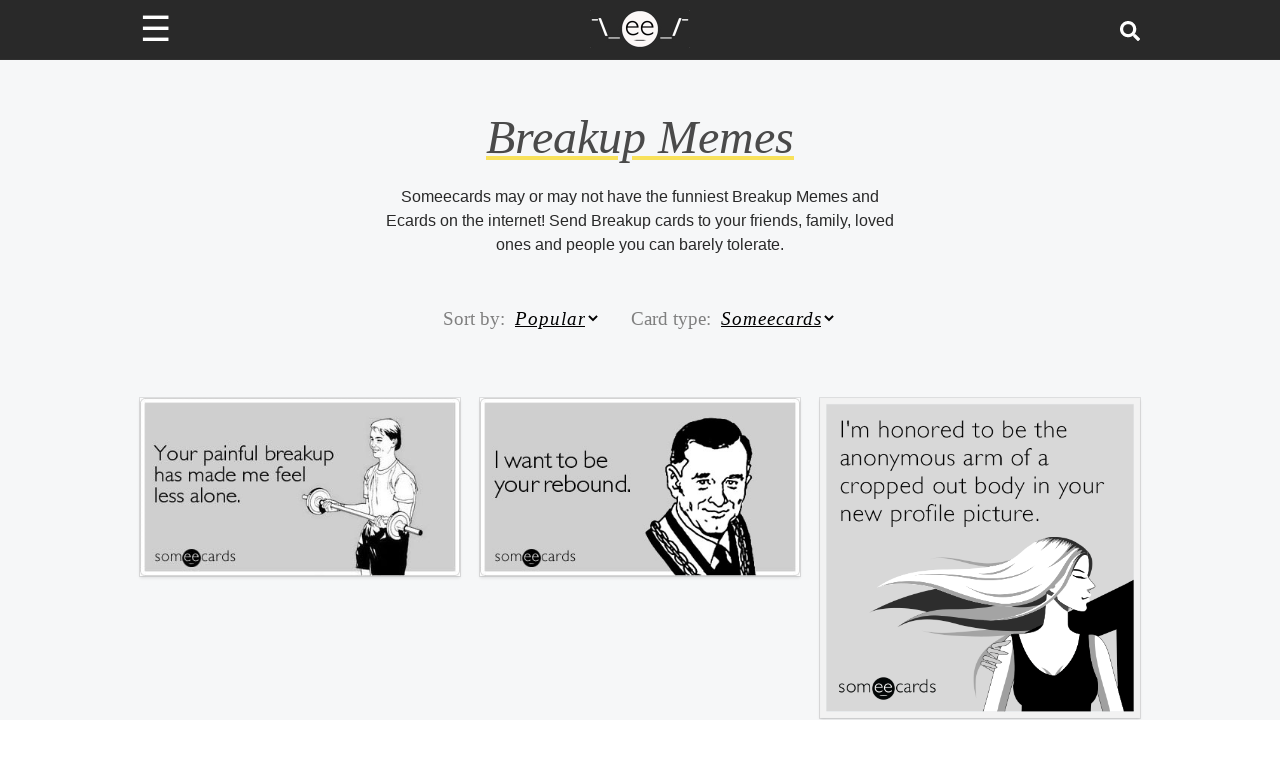

--- FILE ---
content_type: text/html; charset=utf-8
request_url: https://www.someecards.com/memes/breakup/
body_size: 15668
content:
<!DOCTYPE html><html><head><meta charSet="utf-8" data-next-head=""/><meta name="viewport" content="minimum-scale=1, initial-scale=1, width=device-width, shrink-to-fit=no" data-next-head=""/><meta content="IE=edge" http-equiv="X-UA-Compatible" data-next-head=""/><meta content="122560544447547" property="fb:pages" data-next-head=""/><meta name="twitter:site" content="@someecards" data-next-head=""/><meta property="fb:app_id" content="32911495680" data-next-head=""/><meta property="og:type" content="website" data-next-head=""/><meta property="og:locale" content="en_us" data-next-head=""/><meta property="og:site_name" content="Someecards" data-next-head=""/><meta name="application-name" content="Someecards" data-next-head=""/><meta name="msapplication-TileColor" content="#FFFFFF" data-next-head=""/><meta name="msapplication-TileImage" content="https://cdn.someecards.com/assets/images/icons/mstile-144x144.png" data-next-head=""/><meta name="msapplication-square70x70logo" content="https://cdn.someecards.com/assets/images/icons/mstile-70x70.png" data-next-head=""/><meta name="msapplication-square150x150logo" content="https://cdn.someecards.com/assets/images/icons/mstile-150x150.png" data-next-head=""/><meta name="msapplication-wide310x150logo" content="https://cdn.someecards.com/assets/images/icons/mstile-310x150.png" data-next-head=""/><meta name="msapplication-square310x310logo" content="https://cdn.someecards.com/assets/images/icons/mstile-310x310.png" data-next-head=""/><link rel="next" href="/memes/breakup/?page=2" data-next-head=""/><title data-next-head="">Funny Breakup Memes &amp; Ecards - Page 1 | Someecards</title><meta name="robots" content="index,follow" data-next-head=""/><meta name="description" content="Someecards may or may not have the funniest Breakup Memes and Ecards on the internet! Send Breakup cards to your friends, family, loved ones and people you can barely tolerate." data-next-head=""/><meta property="og:title" content="Funny Breakup Memes &amp; Ecards - Page 1 | Someecards" data-next-head=""/><meta property="og:description" content="Someecards may or may not have the funniest Breakup Memes and Ecards on the internet! Send Breakup cards to your friends, family, loved ones and people you can barely tolerate." data-next-head=""/><meta property="og:url" content="https://www.someecards.com/memes/breakup/" data-next-head=""/><link rel="canonical" href="/memes/breakup/" data-next-head=""/><meta name="Googlebot-News" content="noindex, nofollow" data-next-head=""/><meta name="keywords" content="Breakup,Breakup memes,Breakup ecards,Breakup cards,Breakup greeting cards, free Breakup ecards, funny Breakup ecards, free Breakup cards, free Breakup greeting cards, ecards, cards, greeting cards" data-next-head=""/><script type="application/ld+json" data-next-head="">{"@context":"https://schema.org","@type":"BreadcrumbList","itemListElement":[{"@type":"ListItem","position":1,"item":"https://www.someecards.com","name":"somecards.com"},{"@type":"ListItem","position":2,"item":"https://www.someecards.com/memes/breakup/","name":"Breakup"}]}</script><meta content="/robots.txt" name="robots" data-next-head=""/><meta content="b9b60a9aacefcae0b6992526093f59b8" name="p:domain_verify" data-next-head=""/><link rel="alternate" type="application/rss+xml" href="https://www.someecards.com/rss/homepage.xml" data-next-head=""/><link crossorigin="anonymous" href="https://cdn.someecards.com" rel="preconnect" data-next-head=""/><link crossorigin="anonymous" href="https://cdn.someecards.com" rel="dns-prefetch" data-next-head=""/><link crossorigin="anonymous" href="https://securepubads.g.doubleclick.net" rel="preconnect" data-next-head=""/><link crossorigin="anonymous" href="https://stats.g.doubleclick.net" rel="preconnect" data-next-head=""/><link crossorigin="anonymous" href="https://tpc.googlesyndication.com" rel="preconnect" data-next-head=""/><link crossorigin="anonymous" href="https://pagead2.googlesyndication.com" rel="preconnect" data-next-head=""/><link crossorigin="anonymous" href="https://c.amazon-adsystem.com" rel="preconnect" data-next-head=""/><link href="https://cdn.someecards.com/assets/images/icons/apple-touch-icon-57x57.png" rel="apple-touch-icon-precomposed" sizes="57x57" data-next-head=""/><link href="https://cdn.someecards.com/assets/images/icons/apple-touch-icon-114x114.png" rel="apple-touch-icon-precomposed" sizes="114x114" data-next-head=""/><link href="https://cdn.someecards.com/assets/images/icons/apple-touch-icon-72x72.png" rel="apple-touch-icon-precomposed" sizes="72x72" data-next-head=""/><link href="https://cdn.someecards.com/assets/images/icons/apple-touch-icon-144x144.png" rel="apple-touch-icon-precomposed" sizes="144x144" data-next-head=""/><link href="https://cdn.someecards.com/assets/images/icons/apple-touch-icon-60x60.png" rel="apple-touch-icon-precomposed" sizes="60x60" data-next-head=""/><link href="https://cdn.someecards.com/assets/images/icons/apple-touch-icon-120x120.png" rel="apple-touch-icon-precomposed" sizes="120x120" data-next-head=""/><link href="https://cdn.someecards.com/assets/images/icons/apple-touch-icon-76x76.png" rel="apple-touch-icon-precomposed" sizes="76x76" data-next-head=""/><link href="https://cdn.someecards.com/assets/images/icons/apple-touch-icon-152x152.png" rel="apple-touch-icon-precomposed" sizes="152x152" data-next-head=""/><link href="https://cdn.someecards.com/assets/images/icons/favicon-196x196.png" rel="icon" sizes="196x196" type="image/png" data-next-head=""/><link href="https://cdn.someecards.com/assets/images/icons/favicon-96x96.png" rel="icon" sizes="96x96" type="image/png" data-next-head=""/><link href="https://cdn.someecards.com/assets/images/icons/favicon-32x32.png" rel="icon" sizes="32x32" type="image/png" data-next-head=""/><link href="https://cdn.someecards.com/assets/images/icons/favicon-16x16.png" rel="icon" sizes="16x16" type="image/png" data-next-head=""/><link href="https://cdn.someecards.com/assets/images/icons/favicon-128.png" rel="icon" sizes="128x128" type="image/png" data-next-head=""/><link href="https://cdn.someecards.com/assets/images/icons/apple-touch-icon-144x144.png" rel="apple-touch-icon" data-next-head=""/><link href="https://cdn.someecards.com/assets/images/icons/apple-touch-icon-144x144.png" rel="shortcut-icon" data-next-head=""/><link href="/favicons/favicon.ico" rel="shortcut icon" type="image/x-icon" data-next-head=""/><link color="black" href="https://cdn.someecards.com/assets/images/icons/favicon.svg" rel="mask-icon" data-next-head=""/><link href="/manifest.json" rel="manifest" data-next-head=""/><link href="https://cdn.someecards.com/assets/xml/someecards-search-v1.xml" rel="search" title="Someecards" type="application/opensearchdescription+xml" data-next-head=""/><link rel="preload" href="/_next/static/css/03a24902a1d3b055.css" as="style"/><link rel="stylesheet" href="/_next/static/css/03a24902a1d3b055.css" data-n-g=""/><link rel="preload" href="/_next/static/css/e5cbe5f8fb236718.css" as="style"/><link rel="stylesheet" href="/_next/static/css/e5cbe5f8fb236718.css" data-n-p=""/><noscript data-n-css=""></noscript><link rel="preload" href="/_next/static/chunks/webpack-6acff5238bdd8213.js" as="script"/><link rel="preload" href="/_next/static/chunks/framework-ba349e248b78544b.js" as="script"/><link rel="preload" href="/_next/static/chunks/main-a0db7617acde3a54.js" as="script"/><link rel="preload" href="/_next/static/chunks/pages/_app-ded9d730c0c58110.js" as="script"/><link rel="preload" href="/_next/static/chunks/fea29d9f-2fac1e57663796b8.js" as="script"/><link rel="preload" href="/_next/static/chunks/cb355538-3cc21b4cefda97d6.js" as="script"/><link rel="preload" href="/_next/static/chunks/705-5be023b9f73656d5.js" as="script"/><link rel="preload" href="/_next/static/chunks/421-c0fa893afbd8624f.js" as="script"/><link rel="preload" href="/_next/static/chunks/122-ef094f5dd827e1e1.js" as="script"/><link rel="preload" href="/_next/static/chunks/263-ff305c9a0e9bdcc8.js" as="script"/><link rel="preload" href="/_next/static/chunks/pages/memes/%5BcardCategorySlug%5D-f93b97e75d4d7c8e.js" as="script"/></head><body><div id="__next"><script id="init-ads" type="text/javascript">{window.googletag=window.googletag||{cmd:[]},window.googletag.cmd.push(function(){window.googletag.pubads().disableInitialLoad()}),window.pbjs={adserverRequestSent:!1,que:[function(){window.pbjs.setConfig({priceGranularity:"high",sizeConfig:[{mediaQuery:"(min-width: 768px)",sizesSupported:[[970,90],[970,66],[970,250],[970,253],[728,90],[750,200],[468,60],[336,280],[320,250],[300,250],[300,50],[300,600],[160,600],[300,1050],[1,1]],labels:["display"]},{mediaQuery:"(min-width: 0px) and (max-width: 767px)",sizesSupported:[[320,100],[320,50],[300,250],[300,100],[300,50],[1,1]],labels:["phone"]}]})}]},window.currentAdOffset=0,window.pbjs__slots={},window.adSlotsList=[],window.biddersBackStatus={},window.refreshIntervals=[],window.weGotLiftOff=!0}</script><script id="init-teads" type="text/javascript">{window.teads_analytics=window.teads_analytics||{},window.teads_analytics.analytics_tag_id="PUB_9395",window.teads_analytics.share=window.teads_analytics.share||function(){(window.teads_analytics.shared_data=window.teads_analytics.shared_data||[]).push(arguments)};let $=document.createElement("script");$.async=!0,$.defer=!0,$.src="//a.teads.tv/analytics/tag.js",document.head.appendChild($)}</script><div class="Layout_pageWrapper__cJsW8"><header class="visible"><div style="display:contents"><div class="Header_headerWrapper__FQyg5"><div class="pure-g Header_headerInnerWrapper__DnaUM"><div class="pure-u-1-3 Header_menuContainer__vIWLe"><div class="Header_menuIcon__cRA3z"><span>☰</span></div><div></div></div><div class="pure-u-1-3 Header_logoContainer__wgzjD"><a href="/?logo" aria-label="Go to Home"><img src="[data-uri]" alt="Someecards Logo" height="43px" width="103px"/></a></div><div class="pure-u-1-3 Header_searchContainer__X6oZT"><a href="/search/" aria-label="Search for post or card"><svg stroke="currentColor" fill="currentColor" stroke-width="0" viewBox="0 0 512 512" class="Header_searchIcon__T_Av5" height="1em" width="1em" xmlns="http://www.w3.org/2000/svg"><path d="M505 442.7L405.3 343c-4.5-4.5-10.6-7-17-7H372c27.6-35.3 44-79.7 44-128C416 93.1 322.9 0 208 0S0 93.1 0 208s93.1 208 208 208c48.3 0 92.7-16.4 128-44v16.3c0 6.4 2.5 12.5 7 17l99.7 99.7c9.4 9.4 24.6 9.4 33.9 0l28.3-28.3c9.4-9.4 9.4-24.6.1-34zM208 336c-70.7 0-128-57.2-128-128 0-70.7 57.2-128 128-128 70.7 0 128 57.2 128 128 0 70.7-57.2 128-128 128z"></path></svg></a></div></div></div></div></header><div class="visibleHeader Layout_innerPageWrapper__F8JsJ"><div class="site-container-sec"><div class="sectionTitleContainer"><h1 class="sectionTitle">Breakup<!-- --> <span>Memes</span></h1><p class="m-b-0">Someecards may or may not have the funniest Breakup Memes and Ecards on the internet! Send Breakup cards to your friends, family, loved ones and people you can barely tolerate.</p></div><div class="CardCategoryFilter_cardFilterContainer__LPpPM" data-nosnippet="true"><div class="m-b-40 m-b-30-d m-t-10"><div class="CardCategoryFilter_sortContainer__jPCDp"><span>Sort by:</span><select><option value="newest">Newest</option><option value="popular" selected="">Popular</option><option value="classics">Classics</option></select></div><div class="CardCategoryFilter_filterContainer__9B4Ee"><span>Card type:</span><select><option value="someecards" selected="">Someecards</option><option value="usercards">Usercards</option></select></div></div></div><div class="content-with-ads undefined"><div class="grid-container"><div class="content-chunk pure-g"><div class="CardItem_card__wAMhz staffCard pure-u-1 pure-u-md-1-3"><a href="/breakup-cards/your-painful-breakup-has-made-me-feel-less-alone/"><div class="lazyload-wrapper "><div class="lazyload-placeholder"></div></div></a></div><div class="CardItem_card__wAMhz staffCard pure-u-1 pure-u-md-1-3"><a href="/breakup-cards/i-want-to-be-your-rebound/"><div class="lazyload-wrapper "><div class="lazyload-placeholder"></div></div></a></div><div class="CardItem_card__wAMhz staffCard pure-u-1 pure-u-md-1-3"><a href="/breakup-cards/honored-anonymous-cropped-body-funny-ecard/"><div class="lazyload-wrapper "><div class="lazyload-placeholder"></div></div></a></div><div class="CardItem_card__wAMhz staffCard pure-u-1 pure-u-md-1-3"><a href="/breakup-cards/hope-friends-jealous-next-person-love-sex-funny-ecard/"><div class="lazyload-wrapper "><div class="lazyload-placeholder"></div></div></a></div><div class="CardItem_card__wAMhz staffCard pure-u-1 pure-u-md-1-3"><a href="/breakup-cards/please-get-in-touch-with-me-asap-so-i-can-tell-you-never-to-contact-me-again/"><div class="lazyload-wrapper "><div class="lazyload-placeholder"></div></div></a></div><div class="CardItem_card__wAMhz CardItem_userCard__EmWR5 pure-u-1 pure-u-md-1-3"><a href="/usercards/viewcard/44dd7ecbd8d53c54fb4cb30306b7e910/"><div class="lazyload-wrapper "><div class="lazyload-placeholder"></div></div></a></div></div><div class="ad-container"></div><div class="content-chunk pure-g"><div class="CardItem_card__wAMhz staffCard pure-u-1 pure-u-md-1-3"><a href="/breakup-cards/youre-not-mentally-and-emotionally-damaged/"><div class="lazyload-wrapper "><div class="lazyload-placeholder"></div></div></a></div><div class="CardItem_card__wAMhz staffCard pure-u-1 pure-u-md-1-3"><a href="/breakup-cards/lets-pretend-everything-was-perfect/"><div class="lazyload-wrapper "><div class="lazyload-placeholder"></div></div></a></div><div class="CardItem_card__wAMhz CardItem_userCard__EmWR5 pure-u-1 pure-u-md-1-3"><a href="/usercards/viewcard/MjAxMi02MmM2MTQwMjA5YmNiODlh/"><div class="lazyload-wrapper "><div class="lazyload-placeholder"></div></div></a></div><div class="CardItem_card__wAMhz CardItem_userCard__EmWR5 pure-u-1 pure-u-md-1-3"><a href="/usercards/viewcard/MjAxMi1iYzdiYjg1ZDU4MTNmNGRk/"><div class="lazyload-wrapper "><div class="lazyload-placeholder"></div></div></a></div><div class="CardItem_card__wAMhz CardItem_userCard__EmWR5 pure-u-1 pure-u-md-1-3"><a href="/usercards/viewcard/MjAxMy03ZTlmOTBiMTk1MTRjYzNj/"><div class="lazyload-wrapper "><div class="lazyload-placeholder"></div></div></a></div><div class="CardItem_card__wAMhz CardItem_userCard__EmWR5 pure-u-1 pure-u-md-1-3"><a href="/usercards/viewcard/MjAxMS04NTY4ZTI5Y2ZkZTJlODI3/"><div class="lazyload-wrapper "><div class="lazyload-placeholder"></div></div></a></div></div><div class="ad-container"></div><div class="content-chunk pure-g"><div class="CardItem_card__wAMhz staffCard pure-u-1 pure-u-md-1-3"><a href="/breakup-cards/relationships-interesting-partners-arent-interested-funny-ecard/"><div class="lazyload-wrapper "><div class="lazyload-placeholder"></div></div></a></div><div class="CardItem_card__wAMhz CardItem_userCard__EmWR5 pure-u-1 pure-u-md-1-3"><a href="/usercards/viewcard/MjAxMi03Y2JiOTE4ZjkyNWVhNzVl/"><div class="lazyload-wrapper "><div class="lazyload-placeholder"></div></div></a></div><div class="CardItem_card__wAMhz CardItem_userCard__EmWR5 pure-u-1 pure-u-md-1-3"><a href="/usercards/viewcard/d39d1aa080390d10d3e9c5ed094e770953/"><div class="lazyload-wrapper "><div class="lazyload-placeholder"></div></div></a></div><div class="CardItem_card__wAMhz staffCard pure-u-1 pure-u-md-1-3"><a href="/breakup-cards/fbi-spy-iphone-ask-ex-funny-ecard/"><div class="lazyload-wrapper "><div class="lazyload-placeholder"></div></div></a></div><div class="CardItem_card__wAMhz staffCard pure-u-1 pure-u-md-1-3"><a href="/breakup-cards/dating-breakup-dreaming-single-funny-ecard/"><div class="lazyload-wrapper "><div class="lazyload-placeholder"></div></div></a></div><div class="CardItem_card__wAMhz staffCard pure-u-1 pure-u-md-1-3"><a href="/breakup-cards/youre-really-nice-reliable/"><div class="lazyload-wrapper "><div class="lazyload-placeholder"></div></div></a></div></div><div class="ad-container"></div><div class="content-chunk pure-g"><div class="CardItem_card__wAMhz staffCard pure-u-1 pure-u-md-1-3"><a href="/breakup-cards/its-not-me-its-you/"><div class="lazyload-wrapper "><div class="lazyload-placeholder"></div></div></a></div><div class="CardItem_card__wAMhz staffCard pure-u-1 pure-u-md-1-3"><a href="/breakup-cards/i-still-want-to-be-facebook-friends/"><div class="lazyload-wrapper "><div class="lazyload-placeholder"></div></div></a></div><div class="CardItem_card__wAMhz CardItem_userCard__EmWR5 pure-u-1 pure-u-md-1-3"><a href="/usercards/viewcard/f42034d40cfd2a67fdf562777b1ff853/"><div class="lazyload-wrapper "><div class="lazyload-placeholder"></div></div></a></div><div class="CardItem_card__wAMhz CardItem_userCard__EmWR5 pure-u-1 pure-u-md-1-3"><a href="/usercards/viewcard/mjaxmy02yte5mzhiymniotcwmmyw/"><div class="lazyload-wrapper "><div class="lazyload-placeholder"></div></div></a></div><div class="CardItem_card__wAMhz CardItem_userCard__EmWR5 pure-u-1 pure-u-md-1-3"><a href="/usercards/viewcard/MjAxMy0xNzZhNzNkYTFlNzA2OWE2/"><div class="lazyload-wrapper "><div class="lazyload-placeholder"></div></div></a></div><div class="CardItem_card__wAMhz CardItem_userCard__EmWR5 pure-u-1 pure-u-md-1-3"><a href="/usercards/viewcard/MjAxMi01YjcxZDI0YmI2MTM2Yjcy/"><div class="lazyload-wrapper "><div class="lazyload-placeholder"></div></div></a></div></div><div class="ad-container"></div><div class="content-chunk pure-g"><div class="CardItem_card__wAMhz staffCard pure-u-1 pure-u-md-1-3"><a href="/breakup-cards/tax-return-afford-better-accountant-funny-ecard/"><div class="lazyload-wrapper "><div class="lazyload-placeholder"></div></div></a></div><div class="CardItem_card__wAMhz CardItem_userCard__EmWR5 pure-u-1 pure-u-md-1-3"><a href="/usercards/viewcard/ce3fc752c823291b732f1a618c7c240e17/"><div class="lazyload-wrapper "><div class="lazyload-placeholder"></div></div></a></div><div class="CardItem_card__wAMhz CardItem_userCard__EmWR5 pure-u-1 pure-u-md-1-3"><a href="/usercards/viewcard/MjAxMS04NTdjYTZmODhiNWRlMjE5/"><div class="lazyload-wrapper "><div class="lazyload-placeholder"></div></div></a></div><div class="CardItem_card__wAMhz staffCard pure-u-1 pure-u-md-1-3"><a href="/breakup-cards/i-need-you-to-break-up-with/"><div class="lazyload-wrapper "><div class="lazyload-placeholder"></div></div></a></div><div class="CardItem_card__wAMhz staffCard pure-u-1 pure-u-md-1-3"><a href="/breakup-cards/im-still-your-friend-even-though-you-dumped/"><div class="lazyload-wrapper "><div class="lazyload-placeholder"></div></div></a></div><div class="CardItem_card__wAMhz CardItem_userCard__EmWR5 pure-u-1 pure-u-md-1-3"><a href="/usercards/viewcard/MjAxMy1hOGVmOGM2YzUyYWRhMDdh/"><div class="lazyload-wrapper "><div class="lazyload-placeholder"></div></div></a></div></div><div class="ad-container"></div><div class="content-chunk pure-g"><div class="CardItem_card__wAMhz staffCard pure-u-1 pure-u-md-1-3"><a href="/breakup-cards/breakup-something-to-talk-about-funny-ecard/"><div class="lazyload-wrapper "><div class="lazyload-placeholder"></div></div></a></div><div class="CardItem_card__wAMhz staffCard pure-u-1 pure-u-md-1-3"><a href="/breakup-cards/lets-not-break-up-until/"><div class="lazyload-wrapper "><div class="lazyload-placeholder"></div></div></a></div><div class="CardItem_card__wAMhz CardItem_userCard__EmWR5 pure-u-1 pure-u-md-1-3"><a href="/usercards/viewcard/f7f1b0c6879621457a16c5cdafe4f776/"><div class="lazyload-wrapper "><div class="lazyload-placeholder"></div></div></a></div><div class="CardItem_card__wAMhz staffCard pure-u-1 pure-u-md-1-3"><a href="/breakup-cards/stay-friends-have-sex-couple-funny-ecard/"><div class="lazyload-wrapper "><div class="lazyload-placeholder"></div></div></a></div><div class="CardItem_card__wAMhz CardItem_userCard__EmWR5 pure-u-1 pure-u-md-1-3"><a href="/usercards/viewcard/MjAxMi03NmQzMjMwYjViZGI5NDRk/"><div class="lazyload-wrapper "><div class="lazyload-placeholder"></div></div></a></div><div class="CardItem_card__wAMhz CardItem_userCard__EmWR5 pure-u-1 pure-u-md-1-3"><a href="/usercards/viewcard/mjaxms1myjm4zdlhnzaymmm4mgrm/"><div class="lazyload-wrapper "><div class="lazyload-placeholder"></div></div></a></div></div></div><div class="Grid_loadMoreContainer__DwYDZ"><button class="Grid_loadMoreButton____uKH">LOAD MORE</button></div><div class="grid-container"></div></div></div></div></div><footer class="Footer_footer__OQpsI"><div class="Footer_footerContainer__c1N4v"><div class="Footer_sectionsRow__leEIx"><div class="Footer_aboutSection__E1ln3"><h2 class="Footer_sectionTitle__xY9vx">About</h2><ul class="Footer_sectionList__fQKeh"><li><a href="/page/about/">About Us</a></li><li><a href="/page/privacy/">Privacy Policy</a></li><li><a href="/page/terms/">Terms of Use</a></li><li><a href="/page/dmca/">DMCA</a></li></ul></div><div class="Footer_connectSection__04aid"><h2 class="Footer_sectionTitle__xY9vx">Connect</h2><div class="Footer_socialIcons__W95_P"><div class="share-icon-wrapper"><a href="https://facebook.com/someecards" target="_blank" rel="noreferrer"><svg stroke="currentColor" fill="currentColor" stroke-width="0" viewBox="0 0 512 512" height="1em" width="1em" xmlns="http://www.w3.org/2000/svg"><path d="M504 256C504 119 393 8 256 8S8 119 8 256c0 123.78 90.69 226.38 209.25 245V327.69h-63V256h63v-54.64c0-62.15 37-96.48 93.67-96.48 27.14 0 55.52 4.84 55.52 4.84v61h-31.28c-30.8 0-40.41 19.12-40.41 38.73V256h68.78l-11 71.69h-57.78V501C413.31 482.38 504 379.78 504 256z"></path></svg></a></div><div class="share-icon-wrapper"><a href="https://twitter.com/someecards" target="_blank" rel="noreferrer"><svg stroke="currentColor" fill="currentColor" stroke-width="0" viewBox="0 0 512 512" height="1em" width="1em" xmlns="http://www.w3.org/2000/svg"><path d="M459.37 151.716c.325 4.548.325 9.097.325 13.645 0 138.72-105.583 298.558-298.558 298.558-59.452 0-114.68-17.219-161.137-47.106 8.447.974 16.568 1.299 25.34 1.299 49.055 0 94.213-16.568 130.274-44.832-46.132-.975-84.792-31.188-98.112-72.772 6.498.974 12.995 1.624 19.818 1.624 9.421 0 18.843-1.3 27.614-3.573-48.081-9.747-84.143-51.98-84.143-102.985v-1.299c13.969 7.797 30.214 12.67 47.431 13.319-28.264-18.843-46.781-51.005-46.781-87.391 0-19.492 5.197-37.36 14.294-52.954 51.655 63.675 129.3 105.258 216.365 109.807-1.624-7.797-2.599-15.918-2.599-24.04 0-57.828 46.782-104.934 104.934-104.934 30.213 0 57.502 12.67 76.67 33.137 23.715-4.548 46.456-13.32 66.599-25.34-7.798 24.366-24.366 44.833-46.132 57.827 21.117-2.273 41.584-8.122 60.426-16.243-14.292 20.791-32.161 39.308-52.628 54.253z"></path></svg></a></div><div class="share-icon-wrapper"><a href="https://pinterest.com/someecards" target="_blank" rel="noreferrer"><svg stroke="currentColor" fill="currentColor" stroke-width="0" viewBox="0 0 496 512" height="1em" width="1em" xmlns="http://www.w3.org/2000/svg"><path d="M496 256c0 137-111 248-248 248-25.6 0-50.2-3.9-73.4-11.1 10.1-16.5 25.2-43.5 30.8-65 3-11.6 15.4-59 15.4-59 8.1 15.4 31.7 28.5 56.8 28.5 74.8 0 128.7-68.8 128.7-154.3 0-81.9-66.9-143.2-152.9-143.2-107 0-163.9 71.8-163.9 150.1 0 36.4 19.4 81.7 50.3 96.1 4.7 2.2 7.2 1.2 8.3-3.3.8-3.4 5-20.3 6.9-28.1.6-2.5.3-4.7-1.7-7.1-10.1-12.5-18.3-35.3-18.3-56.6 0-54.7 41.4-107.6 112-107.6 60.9 0 103.6 41.5 103.6 100.9 0 67.1-33.9 113.6-78 113.6-24.3 0-42.6-20.1-36.7-44.8 7-29.5 20.5-61.3 20.5-82.6 0-19-10.2-34.9-31.4-34.9-24.9 0-44.9 25.7-44.9 60.2 0 22 7.4 36.8 7.4 36.8s-24.5 103.8-29 123.2c-5 21.4-3 51.6-.9 71.2C65.4 450.9 0 361.1 0 256 0 119 111 8 248 8s248 111 248 248z"></path></svg></a></div><div class="share-icon-wrapper"><a href="https://instagram.com/someecards" target="_blank" rel="noreferrer"><svg stroke="currentColor" fill="currentColor" stroke-width="0" viewBox="0 0 448 512" height="1em" width="1em" xmlns="http://www.w3.org/2000/svg"><path d="M224.1 141c-63.6 0-114.9 51.3-114.9 114.9s51.3 114.9 114.9 114.9S339 319.5 339 255.9 287.7 141 224.1 141zm0 189.6c-41.1 0-74.7-33.5-74.7-74.7s33.5-74.7 74.7-74.7 74.7 33.5 74.7 74.7-33.6 74.7-74.7 74.7zm146.4-194.3c0 14.9-12 26.8-26.8 26.8-14.9 0-26.8-12-26.8-26.8s12-26.8 26.8-26.8 26.8 12 26.8 26.8zm76.1 27.2c-1.7-35.9-9.9-67.7-36.2-93.9-26.2-26.2-58-34.4-93.9-36.2-37-2.1-147.9-2.1-184.9 0-35.8 1.7-67.6 9.9-93.9 36.1s-34.4 58-36.2 93.9c-2.1 37-2.1 147.9 0 184.9 1.7 35.9 9.9 67.7 36.2 93.9s58 34.4 93.9 36.2c37 2.1 147.9 2.1 184.9 0 35.9-1.7 67.7-9.9 93.9-36.2 26.2-26.2 34.4-58 36.2-93.9 2.1-37 2.1-147.8 0-184.8zM398.8 388c-7.8 19.6-22.9 34.7-42.6 42.6-29.5 11.7-99.5 9-132.1 9s-102.7 2.6-132.1-9c-19.6-7.8-34.7-22.9-42.6-42.6-11.7-29.5-9-99.5-9-132.1s-2.6-102.7 9-132.1c7.8-19.6 22.9-34.7 42.6-42.6 29.5-11.7 99.5-9 132.1-9s102.7-2.6 132.1 9c19.6 7.8 34.7 22.9 42.6 42.6 11.7 29.5 9 99.5 9 132.1s2.7 102.7-9 132.1z"></path></svg></a></div></div><ul class="Footer_sectionList__fQKeh"><li><a href="/rss/homepage.xml">RSS Feed</a></li></ul></div></div><div class="Footer_logoContainer___nCcw"><a aria-label="Go to Home" class="Footer_logoLink__gs4rX" href="/?logo"><img src="/images/whiteface_120x120.png" alt="Someecards" width="60" height="60"/></a><div class="Footer_copyright__tIke_">© Copyright <!-- -->2026<!-- --> Someecards, Inc.</div></div></div></footer></div><script id="__NEXT_DATA__" type="application/json">{"props":{"pageProps":{"cardCategory":{"name":"Breakup","slug":"breakup","isNew":false,"isPartner":false,"isPostcard":false,"canonicalUrl":"https://www.someecards.com/memes/breakup/?undefined","nextSeo":{"keywords":"Breakup,Breakup memes,Breakup ecards,Breakup cards,Breakup greeting cards, free Breakup ecards, funny Breakup ecards, free Breakup cards, free Breakup greeting cards, ecards, cards, greeting cards","seoObj":{"title":"Funny Breakup Memes \u0026 Ecards - Page 1 | Someecards","description":"Someecards may or may not have the funniest Breakup Memes and Ecards on the internet! Send Breakup cards to your friends, family, loved ones and people you can barely tolerate.","canonical":"/memes/breakup/","openGraph":{"title":"Funny Breakup Memes \u0026 Ecards - Page 1 | Someecards","description":"Someecards may or may not have the funniest Breakup Memes and Ecards on the internet! Send Breakup cards to your friends, family, loved ones and people you can barely tolerate.","url":"https://www.someecards.com/memes/breakup/"},"additionalMetaTags":[{"name":"Googlebot-News","content":"noindex, nofollow"},{"name":"keywords","content":"Breakup,Breakup memes,Breakup ecards,Breakup cards,Breakup greeting cards, free Breakup ecards, funny Breakup ecards, free Breakup cards, free Breakup greeting cards, ecards, cards, greeting cards"}]}}},"cards":[{"id":16,"type":"card","gridCount":0,"sectionSlug":"love","tagSlug":"breakup","isPartner":false,"image":"//media.someecards.com/someecards/filestorage/painful-made-feel-alone-breakup-ecard-someecards.jpg","slug":"your-painful-breakup-has-made-me-feel-less-alone","postDate":{"date":"2007-04-12 15:40:48.000000","timezone_type":3,"timezone":"UTC"},"title":"Your painful breakup has made me feel less alone","subtype":0,"videoUrl":null,"viewPixel":null},{"id":57,"type":"card","gridCount":1,"sectionSlug":"love","tagSlug":"breakup","isPartner":false,"image":"//media.someecards.com/someecards/filestorage/rebound-breakup-ecard-someecards.jpg","slug":"i-want-to-be-your-rebound","postDate":{"date":"2007-04-14 13:37:31.000000","timezone_type":3,"timezone":"UTC"},"title":"I want to be your rebound","subtype":0,"videoUrl":null,"viewPixel":null},{"id":3866130,"type":"card","gridCount":2,"sectionSlug":"love","tagSlug":"breakup","isPartner":false,"image":"//media.someecards.com/someecards/filestorage/honored-anonymous-cropped-body-funny-ecard-zW0.png","slug":"honored-anonymous-cropped-body-funny-ecard","postDate":{"date":"2015-04-14 19:34:02.000000","timezone_type":3,"timezone":"UTC"},"title":"I'm honored to be the anonymous arm of a cropped out body in your new profile picture.","subtype":0,"videoUrl":null,"viewPixel":null},{"id":3717943,"type":"card","gridCount":3,"sectionSlug":"love","tagSlug":"breakup","isPartner":false,"image":"//media.someecards.com/someecards/filestorage/hope-friends-jealous-next-person-love-sex-funny-ecard-XWF.png","slug":"hope-friends-jealous-next-person-love-sex-funny-ecard","postDate":{"date":"2014-10-07 15:46:24.000000","timezone_type":3,"timezone":"UTC"},"title":"I hope we can still be friends so I can make you jealous of the next person I date.","subtype":0,"videoUrl":null,"viewPixel":null},{"id":3562245,"type":"card","gridCount":4,"sectionSlug":"love","tagSlug":"breakup","isPartner":false,"image":"//media.someecards.com/someecards/filestorage/please-get-in-touch-with-me-asap-so-i-can-tell-you-never-to-contact-me-again-Vip.png","slug":"please-get-in-touch-with-me-asap-so-i-can-tell-you-never-to-contact-me-again","postDate":{"date":"2014-06-12 15:08:14.000000","timezone_type":3,"timezone":"UTC"},"title":"Please get in touch with me ASAP so I can tell you never to contact me again.","subtype":0,"videoUrl":null,"viewPixel":null},{"id":599088,"type":"card","gridCount":5,"sectionSlug":"love","tagSlug":"breakup","isPartner":false,"image":"//media.someecards.com/someecards/usercards/44dd7ecbd8d53c54fb4cb30306b7e910.png","slug":"44dd7ecbd8d53c54fb4cb30306b7e910","postDate":{"date":"2011-01-04 19:42:00.000000","timezone_type":3,"timezone":"UTC"},"title":"My post break-up depression has really helped\r\nreverse my holiday\r\nweight gain.","subtype":1,"videoUrl":null,"viewPixel":null},{"id":591,"type":"card","gridCount":6,"sectionSlug":"love","tagSlug":"breakup","isPartner":false,"image":"//media.someecards.com/someecards/filestorage/not-mentally-emotionally-damaged-breakup-ecard-someecards.jpg","slug":"youre-not-mentally-and-emotionally-damaged","postDate":{"date":"2007-08-02 17:03:14.000000","timezone_type":3,"timezone":"UTC"},"title":"You're not mentally and emotionally damaged enough for me","subtype":0,"videoUrl":null,"viewPixel":null},{"id":592,"type":"card","gridCount":7,"sectionSlug":"love","tagSlug":"breakup","isPartner":false,"image":"//media.someecards.com/someecards/filestorage/pretend-everything-perfect-breakup-ecard-someecards.jpg","slug":"lets-pretend-everything-was-perfect","postDate":{"date":"2007-08-02 17:04:10.000000","timezone_type":3,"timezone":"UTC"},"title":"Let's pretend everything was perfect","subtype":0,"videoUrl":null,"viewPixel":null},{"id":1581831,"type":"card","gridCount":8,"sectionSlug":"love","tagSlug":"breakup","isPartner":false,"image":"//media.someecards.com/someecards/usercards/1344234357070_5275782.png","slug":"MjAxMi02MmM2MTQwMjA5YmNiODlh","postDate":{"date":"2012-08-06 06:25:00.000000","timezone_type":3,"timezone":"UTC"},"title":"I will always cherish the initial misconceptions I had\nabout you.","subtype":1,"videoUrl":null,"viewPixel":null},{"id":948508,"type":"card","gridCount":9,"sectionSlug":"love","tagSlug":"breakup","isPartner":false,"image":"//media.someecards.com/someecards/usercards/1332350759801_7585250.png","slug":"MjAxMi1iYzdiYjg1ZDU4MTNmNGRk","postDate":{"date":"2012-03-21 17:26:00.000000","timezone_type":3,"timezone":"UTC"},"title":"You're the best thing I\never found on\nCraigslist.","subtype":1,"videoUrl":null,"viewPixel":null},{"id":2815823,"type":"card","gridCount":10,"sectionSlug":"love","tagSlug":"breakup","isPartner":false,"image":"//media.someecards.com/someecards/usercards/MjAxMy03OGM0ZWJlZTNiYjJmOWZi.png","slug":"MjAxMy03ZTlmOTBiMTk1MTRjYzNj","postDate":{"date":"2013-07-12 12:38:00.000000","timezone_type":3,"timezone":"UTC"},"title":"I'd be much more\nattracted to you if you\nwere much more\nattractive.","subtype":1,"videoUrl":null,"viewPixel":null},{"id":721706,"type":"card","gridCount":11,"sectionSlug":"love","tagSlug":"breakup","isPartner":false,"image":"//media.someecards.com/someecards/usercards/1321546086815_8703047.png","slug":"MjAxMS04NTY4ZTI5Y2ZkZTJlODI3","postDate":{"date":"2011-11-17 16:08:00.000000","timezone_type":3,"timezone":"UTC"},"title":"It's better to have loved\nand lost than to live\nwith a psycho for the\nrest of your life.","subtype":1,"videoUrl":null,"viewPixel":null},{"id":4081175,"type":"card","gridCount":12,"sectionSlug":"love","tagSlug":"breakup","isPartner":false,"image":"//media.someecards.com/someecards/filestorage/relationships-interesting-partners-arent-interested-funny-ecard-GLv.png","slug":"relationships-interesting-partners-arent-interested-funny-ecard","postDate":{"date":"2016-07-19 17:45:53.000000","timezone_type":3,"timezone":"UTC"},"title":"I keep relationships interesting by choosing partners who aren't interested in relationships.","subtype":0,"videoUrl":null,"viewPixel":null},{"id":1055515,"type":"card","gridCount":13,"sectionSlug":"love","tagSlug":"breakup","isPartner":false,"image":"//media.someecards.com/someecards/usercards/MjAxMi03Y2JiOTE4ZjkyNWVhNzVl_516f0f3098d15.png","slug":"MjAxMi03Y2JiOTE4ZjkyNWVhNzVl","postDate":{"date":"2012-04-26 23:02:00.000000","timezone_type":3,"timezone":"UTC"},"title":"Sometimes I stalk you online to\nremember why I\ndon't want you\nanymore.","subtype":1,"videoUrl":null,"viewPixel":null},{"id":454663,"type":"card","gridCount":14,"sectionSlug":"love","tagSlug":"breakup","isPartner":false,"image":"//media.someecards.com/someecards/usercards/d39d1aa080390d10d3e9c5ed094e770953.png","slug":"d39d1aa080390d10d3e9c5ed094e770953","postDate":{"date":"2008-09-14 19:31:09.000000","timezone_type":3,"timezone":"UTC"},"title":"If you had a twin, he'd probably be the cool one.","subtype":1,"videoUrl":null,"viewPixel":null},{"id":4030545,"type":"card","gridCount":15,"sectionSlug":"news","tagSlug":"breakup","isPartner":false,"image":"//media.someecards.com/someecards/filestorage/fbi-spy-iphone-ask-ex-funny-ecard-PrI.png","slug":"fbi-spy-iphone-ask-ex-funny-ecard","postDate":{"date":"2016-02-18 17:07:00.000000","timezone_type":3,"timezone":"UTC"},"title":"If the FBI wants to know how to spy on someone's iPhone they should just ask my ex.","subtype":0,"videoUrl":null,"viewPixel":null},{"id":441644,"type":"card","gridCount":16,"sectionSlug":"love","tagSlug":"breakup","isPartner":false,"image":"//media.someecards.com/someecards/filestorage/dating-dreaming-single-relationship-breakup-ecards-someecards.png","slug":"dating-breakup-dreaming-single-funny-ecard","postDate":{"date":"2013-05-20 15:00:24.000000","timezone_type":3,"timezone":"UTC"},"title":"I can't wait to have a new ex.","subtype":0,"videoUrl":null,"viewPixel":null},{"id":799,"type":"card","gridCount":17,"sectionSlug":"love","tagSlug":"breakup","isPartner":false,"image":"//media.someecards.com/someecards/filestorage/really-nice-reliable-breakup-ecard-someecards.jpg","slug":"youre-really-nice-reliable","postDate":{"date":"2007-08-24 21:13:34.000000","timezone_type":3,"timezone":"UTC"},"title":"You're really nice, reliable, considerate, and not my type","subtype":0,"videoUrl":null,"viewPixel":null},{"id":849,"type":"card","gridCount":18,"sectionSlug":"love","tagSlug":"breakup","isPartner":false,"image":"//media.someecards.com/someecards/filestorage/not-breakup-ecard-someecards.jpg","slug":"its-not-me-its-you","postDate":{"date":"2007-08-27 21:30:16.000000","timezone_type":3,"timezone":"UTC"},"title":"It's not me, it's you","subtype":0,"videoUrl":null,"viewPixel":null},{"id":850,"type":"card","gridCount":19,"sectionSlug":"love","tagSlug":"breakup","isPartner":false,"image":"//media.someecards.com/someecards/filestorage/facebook-friends-breakup-ecard-someecards.jpg","slug":"i-still-want-to-be-facebook-friends","postDate":{"date":"2007-08-27 21:31:25.000000","timezone_type":3,"timezone":"UTC"},"title":"I still want to be Facebook friends","subtype":0,"videoUrl":null,"viewPixel":null},{"id":591008,"type":"card","gridCount":20,"sectionSlug":"love","tagSlug":"breakup","isPartner":false,"image":"//media.someecards.com/someecards/usercards/f42034d40cfd2a67fdf562777b1ff853_531f53952294c.png","slug":"f42034d40cfd2a67fdf562777b1ff853","postDate":{"date":"2010-11-12 19:59:00.000000","timezone_type":3,"timezone":"UTC"},"title":"We'll never know how\nmiserable we could\nhave been together.","subtype":1,"videoUrl":null,"viewPixel":null},{"id":2455097,"type":"card","gridCount":21,"sectionSlug":"love","tagSlug":"breakup","isPartner":false,"image":"//media.someecards.com/someecards/usercards/MjAxMy02YTE5MzhiYmNiOTcwMmYw_52445c9e907f4.png","slug":"mjaxmy02yte5mzhiymniotcwmmyw","postDate":{"date":"2013-03-10 20:50:00.000000","timezone_type":3,"timezone":"UTC"},"title":"You and I are absolutely perfect for\nother people.","subtype":1,"videoUrl":null,"viewPixel":null},{"id":3111220,"type":"card","gridCount":22,"sectionSlug":"love","tagSlug":"breakup","isPartner":false,"image":"//media.someecards.com/someecards/usercards/MjAxMy0xNzZhNzNkYTFlNzA2OWE2_527822d277554.png","slug":"MjAxMy0xNzZhNzNkYTFlNzA2OWE2","postDate":{"date":"2013-11-04 09:18:00.000000","timezone_type":3,"timezone":"UTC"},"title":"I think we need some\ntime away from each\nother forever.","subtype":1,"videoUrl":null,"viewPixel":null},{"id":899652,"type":"card","gridCount":23,"sectionSlug":"love","tagSlug":"breakup","isPartner":false,"image":"//media.someecards.com/someecards/usercards/1330824894930_4082163.png","slug":"MjAxMi01YjcxZDI0YmI2MTM2Yjcy","postDate":{"date":"2012-03-04 01:34:00.000000","timezone_type":3,"timezone":"UTC"},"title":"I'm having a hard time getting over the relationship that\nwe were never in.","subtype":1,"videoUrl":null,"viewPixel":null},{"id":4045850,"type":"card","gridCount":24,"sectionSlug":"lifestyle","tagSlug":"breakup","isPartner":false,"image":"//media.someecards.com/someecards/filestorage/tax-return-afford-better-accountant-funny-ecard-kYE.png","slug":"tax-return-afford-better-accountant-funny-ecard","postDate":{"date":"2016-03-30 15:49:43.000000","timezone_type":3,"timezone":"UTC"},"title":"I can't wait to get my tax return so I can afford a better accountant.","subtype":0,"videoUrl":null,"viewPixel":null},{"id":513833,"type":"card","gridCount":25,"sectionSlug":"love","tagSlug":"breakup","isPartner":false,"image":"//media.someecards.com/someecards/usercards/ce3fc752c823291b732f1a618c7c240e17.png","slug":"ce3fc752c823291b732f1a618c7c240e17","postDate":{"date":"2009-03-16 11:47:48.000000","timezone_type":3,"timezone":"UTC"},"title":"I really need to focus on my lack of a career right now.","subtype":1,"videoUrl":null,"viewPixel":null},{"id":660260,"type":"card","gridCount":26,"sectionSlug":"love","tagSlug":"breakup","isPartner":false,"image":"//media.someecards.com/someecards/usercards/MjAxMS04NTdjYTZmODhiNWRlMjE5_516f130a1e3cd.png","slug":"MjAxMS04NTdjYTZmODhiNWRlMjE5","postDate":{"date":"2011-09-08 04:04:00.000000","timezone_type":3,"timezone":"UTC"},"title":"I want you to be the\nfirst to know I told\neveryone I'm\nleaving you.","subtype":1,"videoUrl":null,"viewPixel":null},{"id":1057,"type":"card","gridCount":27,"sectionSlug":"love","tagSlug":"breakup","isPartner":false,"image":"//media.someecards.com/someecards/filestorage/need-breakup-ecard-someecards.jpg","slug":"i-need-you-to-break-up-with","postDate":{"date":"2007-09-20 00:06:04.000000","timezone_type":3,"timezone":"UTC"},"title":"I need you to break up with someone for me","subtype":0,"videoUrl":null,"viewPixel":null},{"id":1058,"type":"card","gridCount":28,"sectionSlug":"love","tagSlug":"breakup","isPartner":false,"image":"//media.someecards.com/someecards/filestorage/friend-even-though-dumped-breakup-ecard-someecards.jpg","slug":"im-still-your-friend-even-though-you-dumped","postDate":{"date":"2007-09-20 00:07:06.000000","timezone_type":3,"timezone":"UTC"},"title":"I'm still your friend even though you dumped one of mine","subtype":0,"videoUrl":null,"viewPixel":null},{"id":2397234,"type":"card","gridCount":29,"sectionSlug":"love","tagSlug":"breakup","isPartner":false,"image":"//media.someecards.com/someecards/usercards/MjAxMy1hOGVmOGM2YzUyYWRhMDdh_512520056d6b4.png","slug":"MjAxMy1hOGVmOGM2YzUyYWRhMDdh","postDate":{"date":"2013-02-20 19:11:00.000000","timezone_type":3,"timezone":"UTC"},"title":"You turn me on to other people.","subtype":1,"videoUrl":null,"viewPixel":null},{"id":3927632,"type":"card","gridCount":30,"sectionSlug":"love","tagSlug":"breakup","isPartner":false,"image":"//media.someecards.com/someecards/filestorage/breakup-something-to-talk-about-funny-ecard-sLH.png","slug":"breakup-something-to-talk-about-funny-ecard","postDate":{"date":"2015-07-15 19:09:43.000000","timezone_type":3,"timezone":"UTC"},"title":"Here’s to our breakup for finally giving us something to talk about.","subtype":0,"videoUrl":null,"viewPixel":null},{"id":1306,"type":"card","gridCount":31,"sectionSlug":"love","tagSlug":"breakup","isPartner":false,"image":"//media.someecards.com/someecards/filestorage/not-until-breakup-ecard-someecards.jpg","slug":"lets-not-break-up-until","postDate":{"date":"2007-10-26 02:07:08.000000","timezone_type":3,"timezone":"UTC"},"title":"Let's not break up until after the holidays","subtype":0,"videoUrl":null,"viewPixel":null},{"id":581436,"type":"card","gridCount":32,"sectionSlug":"love","tagSlug":"breakup","isPartner":false,"image":"//media.someecards.com/someecards/usercards/1282003670194_445705.png","slug":"f7f1b0c6879621457a16c5cdafe4f776","postDate":{"date":"2010-08-17 00:07:00.000000","timezone_type":3,"timezone":"UTC"},"title":"I feel like we've grown apart over the last few hours.","subtype":1,"videoUrl":null,"viewPixel":null},{"id":3927562,"type":"card","gridCount":33,"sectionSlug":"love","tagSlug":"breakup","isPartner":false,"image":"//media.someecards.com/someecards/filestorage/stay-friends-have-sex-couple-funny-ecard-nEn.png","slug":"stay-friends-have-sex-couple-funny-ecard","postDate":{"date":"2015-07-15 17:36:37.000000","timezone_type":3,"timezone":"UTC"},"title":"I hope we can still stay friends and have sex as often as we did as a couple.","subtype":0,"videoUrl":null,"viewPixel":null},{"id":1724961,"type":"card","gridCount":34,"sectionSlug":"love","tagSlug":"breakup","isPartner":false,"image":"//media.someecards.com/someecards/usercards/MjAxMi03NmQzMjMwYjViZGI5NDRk.png","slug":"MjAxMi03NmQzMjMwYjViZGI5NDRk","postDate":{"date":"2012-09-04 12:18:00.000000","timezone_type":3,"timezone":"UTC"},"title":"I'd trust a fart after a \r\nbinge at Taco Bell \r\nmore than I'd\r\ntrust you.","subtype":1,"videoUrl":null,"viewPixel":null},{"id":613932,"type":"card","gridCount":35,"sectionSlug":"love","tagSlug":"breakup","isPartner":false,"image":"//media.someecards.com/someecards/usercards/1302640124418_2252795.png","slug":"mjaxms1myjm4zdlhnzaymmm4mgrm","postDate":{"date":"2011-04-12 20:28:00.000000","timezone_type":3,"timezone":"UTC"},"title":"My vibrator and I got \nback together.","subtype":1,"videoUrl":null,"viewPixel":null}],"currentPage":1,"itemsPerPage":36,"filter":"someecards","sort":"popular","hasNextPage":true},"__N_SSP":true},"page":"/memes/[cardCategorySlug]","query":{"cardCategorySlug":"breakup"},"buildId":"9x0o_esSdMDe3__bCdZhq","isFallback":false,"gssp":true,"customServer":true,"scriptLoader":[]}</script><script nomodule="" src="/_next/static/chunks/polyfills-42372ed130431b0a.js"></script><script src="/_next/static/chunks/webpack-6acff5238bdd8213.js" async=""></script><script src="/_next/static/chunks/framework-ba349e248b78544b.js" async=""></script><script src="/_next/static/chunks/main-a0db7617acde3a54.js" async=""></script><script src="/_next/static/chunks/pages/_app-ded9d730c0c58110.js" async=""></script><script src="/_next/static/chunks/fea29d9f-2fac1e57663796b8.js" async=""></script><script src="/_next/static/chunks/cb355538-3cc21b4cefda97d6.js" async=""></script><script src="/_next/static/chunks/705-5be023b9f73656d5.js" async=""></script><script src="/_next/static/chunks/421-c0fa893afbd8624f.js" async=""></script><script src="/_next/static/chunks/122-ef094f5dd827e1e1.js" async=""></script><script src="/_next/static/chunks/263-ff305c9a0e9bdcc8.js" async=""></script><script src="/_next/static/chunks/pages/memes/%5BcardCategorySlug%5D-f93b97e75d4d7c8e.js" async=""></script><script src="/_next//static/9x0o_esSdMDe3__bCdZhq/_buildManifest.js" async=""></script><script src="/_next//static/9x0o_esSdMDe3__bCdZhq/_ssgManifest.js" async=""></script><script defer src="https://static.cloudflareinsights.com/beacon.min.js/vcd15cbe7772f49c399c6a5babf22c1241717689176015" integrity="sha512-ZpsOmlRQV6y907TI0dKBHq9Md29nnaEIPlkf84rnaERnq6zvWvPUqr2ft8M1aS28oN72PdrCzSjY4U6VaAw1EQ==" data-cf-beacon='{"version":"2024.11.0","token":"e0d2f1cec3a54797955823424d136a36","server_timing":{"name":{"cfCacheStatus":true,"cfEdge":true,"cfExtPri":true,"cfL4":true,"cfOrigin":true,"cfSpeedBrain":true},"location_startswith":null}}' crossorigin="anonymous"></script>
</body></html>

--- FILE ---
content_type: text/plain; charset=UTF-8
request_url: https://at.teads.tv/fpc?analytics_tag_id=PUB_9395&tfpvi=&gdpr_status=22&gdpr_reason=220&gdpr_consent=&ccpa_consent=&shared_ids=&sv=d656f4a&
body_size: 56
content:
Y2ZkMjZhMGYtZGRlMy00NzcxLTg4ZDktYzU0NjVmYWM3NzI1Iy0xLTM=

--- FILE ---
content_type: application/javascript; charset=utf-8
request_url: https://fundingchoicesmessages.google.com/f/AGSKWxXEXui_efUOSk0HbEcXziglLBUkGVSeYpO4Ik-zxAyhmXHY3GDCGtNiawzqjXum2ElTM6pMTWWUz9uyiK9OGcXwRqW8d72DcOP81xjHPnnFtDwwMKdEMud_fbderX5OyydhKi_K2U1aLszvbaxsM39m25Mdzy6hUtGOFhPLHfUkzFBbKQYaoPkZBEVH/_.swf?clicktag=/ad.epl?-adSponsors._homad./scrollAd-
body_size: -1292
content:
window['65d8cde7-563f-4ecf-b2cb-d0b14e59f183'] = true;